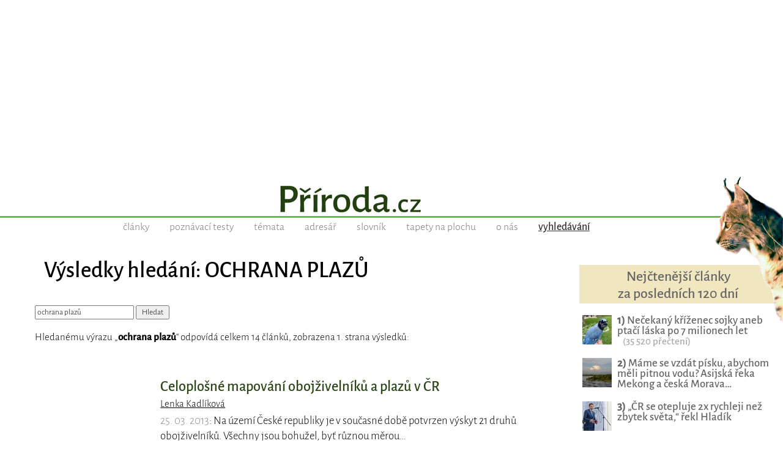

--- FILE ---
content_type: text/html; charset=UTF-8
request_url: https://www.priroda.cz/hledani.php?text=ochrana+plaz%C5%AF
body_size: 7444
content:
<!DOCTYPE HTML>
<html lang="cs">
<head>

<meta http-equiv="content-type" content="text/html; charset=UTF-8">
<title>Výsledky hledání slova ochrana plazů</title>
<meta name="copyright" content="PŘÍRODA.cz">
<meta name="author" content="PŘÍRODA.cz">
<meta name="description" content="PŘÍRODA.cz - magazín o přírodě, ekologii a životním prostředí">
<meta name="keywords" content="příroda, ekologie, cestování, globální problémy, zvířata, recyklace">
<meta name="robots" content="index,follow">
<meta name="revisit-after" content="1 days">
<meta name="publisher" content="priroda.cz">
<meta name="DC.Identifier" content="(SCHEME=ISSN) 1801-2787">
<meta name="content-language" content="cs">
<meta name="audience" content="all">
<!-- meta name="verify-v1" content="uVaQ/SNDA0fRAcoD68dfk9clWU7PGgNTW29Uu4Z0NQY=" / -->
<meta http-equiv="X-UA-Compatible" content="IE=edge">
                                    
<meta name="viewport" content="width=device-width,initial-scale=1">

<link rel="preconnect" href="https://d21-a.sdn.cz/">
<link rel="dns-prefetch" href="https://d21-a.sdn.cz/">
<link rel="preconnect" href="https://googleads.g.doubleclick.net/">
<link rel="preconnect" href="https://www.googletagmanager.com/">
<link rel="preconnect" href="https://pagead2.googlesyndication.com/">
<link rel="preconnect" href="https://www.googletagservices.com/">
<style>
body, html {/*height: 100%;*/
	/*width: 100%; */
	margin: 0px;
	padding: 0px;}

body {margin: 0px;
	padding: 0px;
	color: black;
	text-align:center; 
    min-width:300px;   
   font-size: 17px;line-height:140%;
   text-rendering: optimizeLegibility;}

#celeokno {
	width:100%;
    min-width:300px;
    max-width:1300px;
	padding:0 0 0 0; 
    min-height:1000px;
	height: auto;
	margin:0 auto 1em auto;
	position:relative;
    text-align:left;
	}

#celeokno .celeoknobox {padding:0 0 0 0; 
	margin:0;  	
	} 	

.bannervelkyhorni {    
    min-width:300px;
    max-width:1300px; 
    min-height:220px;
    width:100%; 
    padding:0 0 0 0; 
	margin:0 auto 0 auto; 
    height: auto;
	text-align:center;
    } 

.bannervelkyhornibox {text-align:center;
    margin:0 auto 0 auto;}
	
/*main {padding:0 2% 1em 2%}*/
		  
@media only screen and (max-width: 950px) {
    body {font-size: 16px;}
    .bloktextovy .reklama {display:none;}
	/*main {padding:0 5px 1em 5px}*/
	.bannervelkyhorni {display:none;}   
}

img {
	border: none;
}
</style>


<link rel="alternate" type="application/rss+xml" href="https://www.priroda.cz/rss.php" title="PŘÍRODA.cz - nejnovější články a aktuality - RSS kanál">

<link rel="icon" href="https://www.priroda.cz/favicon.ico" type="image/x-icon">
<link rel="shortcut icon" href="https://www.priroda.cz/favicon.ico" type="image/x-icon">

<meta property="fb:app_id" content="1524625134429735"> 

<meta name="application-name" content="PŘÍRODA.cz">
<meta name="msapplication-tooltip" content="magazín o přírodě, ekologii a životním prostředí">
<meta name="msapplication-starturl" content="https://www.priroda.cz">
<meta name="msapplication-task" content="name=Články o přírodě;action-uri=https://www.priroda.cz/clanky.php">
<meta name="msapplication-task" content="name=Přírodovědné testy;action-uri=https://www.priroda.cz/poznavacka.php">
<meta name="msapplication-task" content="name=Tapety na plochu;action-uri=https://www.priroda.cz/pozadi.php">

<meta name="theme-color" content="#487F31">

<base href="https://www.priroda.cz/">

<!-- <script  src="//ajax.googleapis.com/ajax/libs/jquery/1.12.4/jquery.min.js"></script> -->
<script src="/inc/jquery.min.js"></script>
<script>
if (typeof jQuery == 'undefined')
{
    document.write(unescape("%3Cscript src='/inc/jquery-1.12.4.min.js' type='text/javascript'%3E%3C/script%3E"));
}
</script>
<script defer src="/inc/javascript.js"></script>

<link rel="stylesheet" type="text/css" href="/inc/lightbox.css">      

<!-- Global site tag (gtag.js) - Google Analytics - GA4 -->
<script async src="https://www.googletagmanager.com/gtag/js?id=G-0W4GWVQ34M"></script>
<script>
  window.dataLayer = window.dataLayer || [];
  function gtag(){dataLayer.push(arguments);}
  gtag('js', new Date());

  gtag('config', 'G-0W4GWVQ34M');
</script>

<link rel="stylesheet" type="text/css" media="screen, print" href="https://www.priroda.cz/inc/styly-fonty.css">
<link rel="stylesheet" type="text/css" media="screen and (min-width: 951px)" href="https://www.priroda.cz/inc/styly.css?i=2026-15-01">
<link rel="stylesheet" type="text/css" media="screen and (max-width: 950px), print" href="https://www.priroda.cz/inc/styly_mobil.css?i=2026-15-01">

<script async src="https://pagead2.googlesyndication.com/pagead/js/adsbygoogle.js?client=ca-pub-6424002331455043"
     crossorigin="anonymous"></script>


<!-- Clarity tracking code for https://www.priroda.cz/ -->
<script>
    (function(c,l,a,r,i,t,y){
        c[a]=c[a]||function(){(c[a].q=c[a].q||[]).push(arguments)};
        t=l.createElement(r);t.async=1;t.src="https://www.clarity.ms/tag/"+i+"?ref=bwt";
        y=l.getElementsByTagName(r)[0];y.parentNode.insertBefore(t,y);
    })(window, document, "clarity", "script", "hocyrpgrnc");
</script>
</head>
<body class="fotkanapozadi">
    
<div id="leader1">

<div class="bannervelkyhorni 3"><div class="bannervelkyhornibox"><!-- Příroda - responzivní horní -->
<ins class="adsbygoogle"
style="display:block"
data-ad-client="ca-pub-6424002331455043"
data-ad-slot="2121325175"
data-ad-format="auto" 
data-full-width-responsive="true"></ins>
<script>
(adsbygoogle = window.adsbygoogle || []).push({});
</script></div></div>
</div>





<div id="celeokno" style="position: relative; height:auto; min-height: 0px; width:auto;">  
	<div id="malahlavicka" class="celeoknobox">
		<header>
		<div id="hlavicka">
			<div class="hlavickabox">
			<a href="https://www.priroda.cz/" title="zobrazit úvodní stránku serveru PŘÍRODA.cz">
			<h1><span>PŘÍRODA.cz</span></h1>			</a>
			<div class="hlavickaslogan"><span></span></div>
<nav class="hornimenu"><ul>
<li><a href="https://www.priroda.cz/clanky.php" class="nezvolene" title="publicistika, články, komentáře">články</a></li>
<li><a href="https://www.priroda.cz/poznavacka.php" class="nezvolene" title="poznávačky - přírodovědné poznávací testy">poznávací testy</a></li>
<li><a href="https://www.priroda.cz/tema.php" class="nezvolene" title="články podle témat">témata</a></li>
<li><a href="https://www.priroda.cz/adresar.php" class="nezvolene" title="adresář www stránek, lidí, organizací a firem, které za zabývají ekologií nebo přírodou">adresář</a></li>
<li><a href="https://www.priroda.cz/slovnik.php" class="nezvolene" title="slovník ekologických, přírodovědných a dalších odborných  pojmů">slovník</a></li>
<li><a href="https://www.priroda.cz/pozadi.php" class="nezvolene" title="tapety na plochu počítače">tapety na plochu</a></li>
<li><a href="https://www.priroda.cz/onas.php" class="nezvolene" title="podrobnější informace o serveru Příroda.cz">o nás</a></li>
<li><a href="https://www.priroda.cz/hledani.php" class="zvolene"><strong>vyhledávání</strong></a></li>
</ul></nav>
<!-- cu: 15.01.2026 00:22-->
		
		</div>
	</div>
</header>	
<div id="stred" data-sticky_parent><div class="stredbox"><div id="sloupec700"><div class="sloupec700box"><main>
<h1 class="nadpisstranky zvyraznenynadpis">Výsledky hledání: OCHRANA PLAZŮ</h1>

<form name="f1" action="/hledani.php" method="get">
<input type="text" name="text" value="ochrana plazů" class="inputpole" title="zde napište hledaný text">
<input type="submit" value=" Hledat " class="submit1">
</form>

<p>Hledanému výrazu „<b>ochrana plazů</b>“ odpovídá celkem 14 článků, zobrazena 1. strana výsledků:<p><br>


<div class="claneksouhrn">
<div class="clanekuvodtext">
<h3><a href="/clanek/celoplosne-mapovani-obojzivelniku-a-plazu-v-cr/">Celoplošné mapování obojživelníků a plazů v ČR </a></h3>
<small><span class="tucne"></span><a href="/autori.php?detail=1">Lenka Kadlíková</a></small>
<div class="clanekuvodstrucne"><span class="seda">25. 03. 2013</span>: Na území České republiky je v současné době potvrzen výskyt 21 druhů obojživelníků. Všechny jsou bohužel, byť různou měrou…</div></div>
<div class="claneksouhrnlinka"></div>
</div>




<div class="claneksouhrn">

<div class="clanekuvodfoto">
<div><a href="/clanek/opravdu-nam-eu-brzy-zakaze-chov-vetsiny-domacich-zvirat/"><img src="/nahledy/k/kre/krecikdzungarsky-wmc-foto-192x0.jpg"  alt="Opravdu nám EU brzy zakáže chov většiny domácích zvířat?: Mezi chovateli se šíří panika, že jim EU zakáže…" width="192" title="Opravdu nám EU brzy zakáže chov většiny domácích zvířat?"></a></div></div>
<div class="clanekuvodtext">
<h3><a href="/clanek/opravdu-nam-eu-brzy-zakaze-chov-vetsiny-domacich-zvirat/">Opravdu nám EU brzy zakáže chov většiny domácích zvířat?</a></h3><div class="temataslova"><small class="cerna">témata: <a href="tema.php?slovo=pozitivn%C3%AD+seznam">pozitivní seznam</a>, <a href="tema.php?slovo=cites">cites</a>, <a href="tema.php?slovo=ochrana+zv%C3%AD%C5%99at">ochrana zvířat</a>, <a href="tema.php?slovo=z%C3%A1kaz+chovu+dom%C3%A1c%C3%ADch+mazl%C3%AD%C4%8Dk%C5%AF">zákaz chovu domácích mazlíčků</a>, <a href="tema.php?slovo=Nadace+na+ochranu+zv%C3%AD%C5%99at">Nadace na ochranu zvířat</a>, <a href="tema.php?slovo=legislativa+EU">legislativa EU</a>, <a href="tema.php?slovo=negativn%C3%AD+seznam+zv%C3%AD%C5%99at">negativní seznam zvířat</a>, <a href="tema.php?slovo=ochr%C3%A1nci+zv%C3%AD%C5%99at">ochránci zvířat</a>, <a href="tema.php?slovo=aktivist%C3%A9">aktivisté</a></small></div>
<small><span class="tucne"></span><a href="/autori.php?detail=1">Lenka Kadlíková</a></small>
<div class="clanekuvodstrucne"><span class="seda">25. 10. 2023</span>: Mezi chovateli se šíří panika, že jim EU zakáže chovat jejich domácí mazlíčky. Pojďme se podívat, o co přesně jde a jaký…</div></div>
<div class="claneksouhrnlinka"></div>
</div>




<div class="claneksouhrn">

<div class="clanekuvodfoto">
<div><a href="/clanek/mangrovove-lesy-indonesie-ekologicke-skvosty-ktere-chrani-prirodu-i-lidi/"><img src="/nahledy/m/man/mangrovovy-les-indonesie-foto-192x0.jpg"  alt="Mangrovové lesy Indonésie: Ekologické skvosty, které chrání přírodu i lidi: Indonésie je známá svou dechberoucí přírodou,…" width="192" title="Mangrovové lesy Indonésie: Ekologické skvosty, které chrání přírodu i lidi"></a></div></div>
<div class="clanekuvodtext">
<h3><a href="/clanek/mangrovove-lesy-indonesie-ekologicke-skvosty-ktere-chrani-prirodu-i-lidi/">Mangrovové lesy Indonésie: Ekologické skvosty, které chrání přírodu i lidi</a></h3>
<small><span class="tucne"></span><a href="/autori.php?detail=522">REKLAMA</a></small>
<div class="clanekuvodstrucne"><span class="seda">21. 05. 2025</span>: Indonésie je známá svou dechberoucí přírodou, tropickými deštnými pralesy, korálovými útesy i bohatou biodiverzitou.…</div></div>
<div class="claneksouhrnlinka"></div>
</div>




<div class="claneksouhrn">

<div class="clanekuvodfoto">
<div><a href="/clanky.php?detail=433"><img src="/nahledy/j/jes/jesterka-foto-192x0.jpg"  alt="Ještěrka obecná - Lacerta agilis: Častý obyvatel teplých, sluncem ozářených,…" width="192" title="Ještěrka obecná - Lacerta agilis"></a></div></div>
<div class="clanekuvodtext">
<h3><a href="/clanky.php?detail=433">Ještěrka obecná - Lacerta agilis</a></h3>
<small><span class="tucne"></span><a href="/autori.php?detail=63">Dr. Mefistofeles</a></small>
<div class="clanekuvodstrucne"><span class="seda">23. 08. 2005</span>: Častý obyvatel teplých, sluncem ozářených, travnatých ploch.</div></div>
<div class="claneksouhrnlinka"></div>
</div>




<div class="claneksouhrn">

<div class="clanekuvodfoto">
<div><a href="/clanky.php?detail=1149"><img src="/nahledy/b/boh/bohdal-slepys3-foto-192x0.jpg"  alt="Slepýš křehký - Anguis fragilis: Tento druh ještěra, někdy mylně považován za hada,…" width="192" title="Slepýš křehký - Anguis fragilis"></a></div></div>
<div class="clanekuvodtext">
<h3><a href="/clanky.php?detail=1149">Slepýš křehký - Anguis fragilis</a></h3>
<small><span class="tucne"></span><a href="/autori.php?detail=65">Mgr. Jana Hájková</a></small>
<div class="clanekuvodstrucne"><span class="seda">22. 09. 2009</span>: Tento druh ještěra, někdy mylně považován za hada, je nezasvěcenými preventivně vybíjen, což je absolutně nesmyslný krok.…</div></div>
<div class="claneksouhrnlinka"></div>
</div>




<div class="claneksouhrn">

<div class="clanekuvodfoto">
<div><a href="/clanky.php?detail=309"><img src="/nahledy/m/med/medved-foto-192x0.jpg"  alt="ZOO Brno: ZOO Brno svým návštěvníkům nabízí procházku krásným…" width="192" title="ZOO Brno"></a></div></div>
<div class="clanekuvodtext">
<h3><a href="/clanky.php?detail=309">ZOO Brno</a></h3>
<small><span class="tucne"></span><a href="/autori.php?detail=1">Lenka Kadlíková</a></small>
<div class="clanekuvodstrucne"><span class="seda">14. 03. 2005</span>: ZOO Brno svým návštěvníkům nabízí procházku krásným přírodním parkem se spoustou expozic se vzácnými i méně vzácnými…</div></div>
<div class="claneksouhrnlinka"></div>
</div>




<div class="claneksouhrn">

<div class="clanekuvodfoto">
<div><a href="/clanek/omezme-internetovy-obchod-s-chranenymi-druhy/"><img src="/nahledy/l/l0g/logo-cites-foto-192x0.jpg"  alt="Omezme internetový obchod s chráněnými druhy: Minulý týden nám přišla z Ministerstva životního…" width="192" title="Omezme internetový obchod s chráněnými druhy"></a></div></div>
<div class="clanekuvodtext">
<h3><a href="/clanek/omezme-internetovy-obchod-s-chranenymi-druhy/">Omezme internetový obchod s chráněnými druhy</a></h3>
<small><span class="tucne"></span><a href="/autori.php?detail=1">Lenka Kadlíková</a></small>
<div class="clanekuvodstrucne"><span class="seda">19. 02. 2007</span>: Minulý týden nám přišla z Ministerstva životního prostředí výzva, aby se  Příroda.cz zapojila do vyhledávání a potlačování…</div></div>
<div class="claneksouhrnlinka"></div>
</div>




<div class="claneksouhrn">

<div class="clanekuvodfoto">
<div><a href="/clanky.php?detail=1158"><img src="/nahledy/m/mra/mraz-mlok-skvrnity-detail-foto-192x0.jpg"  alt="Mlok skvrnitý - Salamandra Salamandra: Nápadně žlutočerně zbarvený obojživelník ukrývající…" width="192" title="Mlok skvrnitý - Salamandra Salamandra"></a></div></div>
<div class="clanekuvodtext">
<h3><a href="/clanky.php?detail=1158">Mlok skvrnitý - Salamandra Salamandra</a></h3>
<small><span class="tucne"></span><a href="/autori.php?detail=65">Mgr. Jana Hájková</a></small>
<div class="clanekuvodstrucne"><span class="seda">18. 01. 2010</span>: Nápadně žlutočerně zbarvený obojživelník ukrývající se nejčastěji pod kameny, kůrou stromů nebo ve skalních štěrbinách a…</div></div>
<div class="claneksouhrnlinka"></div>
</div>




<div class="claneksouhrn">

<div class="clanekuvodfoto">
<div><a href="/clanky.php?detail=1275"><img src="/nahledy/m/mra/mraz-jesterka-zelena-08a948-foto-192x0.jpg"  alt="Ještěrka zelená - Lacerta viridis: Ještěrka zelená patří k drobným plazům, jejich…" width="192" title="Ještěrka zelená - Lacerta viridis"></a></div></div>
<div class="clanekuvodtext">
<h3><a href="/clanky.php?detail=1275">Ještěrka zelená - Lacerta viridis</a></h3>
<small><span class="tucne"></span><a href="/autori.php?detail=65">Mgr. Jana Hájková</a></small>
<div class="clanekuvodstrucne"><span class="seda">10. 01. 2011</span>: Ještěrka zelená patří k drobným plazům, jejich povrch těla pokrývají šupinky. Jak již sám název napovídá, patří do čeledi…</div></div>
<div class="claneksouhrnlinka"></div>
</div>




<div class="claneksouhrn">

<div class="clanekuvodfoto">
<div><a href="/clanky.php?detail=713"><img src="/nahledy/t/tyg/tygr-praha-foto-192x0.jpg"  alt="Zoo Praha: Čas výletů a dovolených je, alespoň pro většinu z…" width="192" title="Zoo Praha"></a></div></div>
<div class="clanekuvodtext">
<h3><a href="/clanky.php?detail=713">Zoo Praha</a></h3>
<small><span class="tucne"></span><a href="/autori.php?detail=1">Lenka Kadlíková</a></small>
<div class="clanekuvodstrucne"><span class="seda">31. 08. 2006</span>: Čas výletů a dovolených je, alespoň pro většinu z nás, u konce, ale proč neudělat dětem radost a nezajít s nimi třeba do…</div></div>
<div class="claneksouhrnlinka"></div>
</div>


<div class="listovani"><b>Články na PŘÍRODA.cz, obsahující slovo „<b>ochrana plazů</b>“ (celkem 14):</b><br>Listování:  <strong>[&nbsp;1&nbsp;]</strong>  <a href="hledani.php?text=ochrana+plaz%C5%AF&amp;stranka=2" title="strana 2">&nbsp;2 </a> |&nbsp; <a href="hledani.php?text=ochrana+plaz%C5%AF&amp;stranka=2">další</a><br>Celkem 2 stránky, zobrazit <a href="hledani.php?text=ochrana+plaz%C5%AF&amp;stranka=2">poslední</a> stránku.
</div>
<p><br><p>&nbsp;<p>Historie hledání:<small> <a href="hledani.php?text=kuny">kuny</a>, <a href="hledani.php?text=celosv%C4%9Btov%C3%A9">celosvětové</a>, <a href="hledani.php?text=%C5%BEito">žito</a>, <a href="hledani.php?text=zato">zato</a>, <a href="hledani.php?text=zod">zod</a>, <a href="hledani.php?text=volby">volby</a>, <a href="hledani.php?text=%C4%8D%C3%A1p">čáp</a>, <a href="hledani.php?text=slep%C3%BD%C5%A1">slepýš</a>, <a href="hledani.php?text=St%C3%A1ty">Státy</a>, <a href="hledani.php?text=poklad">poklad</a>, <a href="hledani.php?text=viasat">viasat</a>, <a href="hledani.php?text=javor">javor</a>, <a href="hledani.php?text=je%C5%BE">jež</a>, <a href="hledani.php?text=%C4%8Dert">čert</a>, <a href="hledani.php?text=veverky">veverky</a>, <a href="hledani.php?text=pavouk">pavouk</a>, <a href="hledani.php?text=stanovi%C5%A1t%C4%9B">stanoviště</a>, <a href="hledani.php?text=obrovsk">obrovsk</a>, <a href="hledani.php?text=cesta">cesta</a>, <a href="hledani.php?text=levandul">levandul</a>, <a href="hledani.php?text=CONF">CONF</a>, <a href="hledani.php?text=plech">plech</a>, <a href="hledani.php?text=time">time</a>, <a href="hledani.php?text=l%C3%BDko">lýko</a>, <a href="hledani.php?text=rosni%C4%8Dka">rosnička</a>, <a href="hledani.php?text=lesn%C3%AD">lesní</a>, <a href="hledani.php?text=velikost">velikost</a>, <a href="hledani.php?text=radikal">radikal</a>, <a href="hledani.php?text=zimn">zimn</a>, <a href="hledani.php?text=lesy">lesy</a>, <a href="hledani.php?text=etre">etre</a>, <a href="hledani.php?text=seria">seria</a>, <a href="hledani.php?text=d%C3%A1rek">dárek</a>, <a href="hledani.php?text=zale">zale</a>, <a href="hledani.php?text=ekologick%C3%BD">ekologický</a>, <a href="hledani.php?text=pozn%C3%A1v%C3%A1n%C3%AD">poznávání</a>, <a href="hledani.php?text=vy%C5%A1et%C5%99ov%C3%A1n%C3%AD">vyšetřování</a>, <a href="hledani.php?text=uzen%C3%AD">uzení</a>, <a href="hledani.php?text=stravov%C3%A1n%C3%AD">stravování</a>, <a href="hledani.php?text=how">how</a>, <a href="hledani.php?text=tich">tich</a>, <a href="hledani.php?text=luk">luk</a>, <a href="hledani.php?text=hon">hon</a>, <a href="hledani.php?text=Pr%C3%ADroda">Príroda</a>, <a href="hledani.php?text=exo">exo</a>, <a href="hledani.php?text=ryzec">ryzec</a>, <a href="hledani.php?text=zel%C3%AD">zelí</a>, <a href="hledani.php?text=RUC">RUC</a>, <a href="hledani.php?text=spole%C4%8Denstvo">společenstvo</a>, <a href="hledani.php?text=ror%C3%BDs">rorýs</a></small>

</main></div>
</div>
<div id="sloupec300">
<div class="sloupec300box"><div class="bloktextovy fotoarchiv">
<div class="bloktextovyhlavicka">
<h4 class="bloknadpis">Nejčtenější články<br>za posledních 120 dní</h4>
</div>
<div class="blokobsah">
<div class="blokprvek doprostred">
<div class="bloknejclanek"><p>
<a href="/clanek/necekany-krizenec-sojky-aneb-ptaci-laska-po-7-milionech-let/" class="bloknejtitulek"><img src="/nahledy/s/soj/sojka-krizeni-detail-foto-48x48.jpg" loading="lazy" alt="Nečekaný kříženec sojky aneb ptačí láska po 7 milionech let" width="48" height="48" class="bloknejobrazek"><b>1)</b> Nečekaný kříženec sojky aneb ptačí láska po 7 milionech let</a> &nbsp;&nbsp;&nbsp;<span class="bloknejprecteni">(35&nbsp;520&nbsp;přečtení)</span></div><div class="bloknejclanek"><p>
<a href="/clanek/mame-se-vzdat-pisku-abychom-meli-pitnou-vodu-asijska-reka-mekong-a-ceska-morava-ukazuje-ze-volba-je-bliz-nez-si-myslime/" class="bloknejtitulek"><img src="/nahledy/j/jad/jadamta-tonle_sap-foto-48x48.jpg" loading="lazy" alt="Máme se vzdát písku, abychom měli pitnou vodu? Asijská řeka Mekong a česká Morava ukazuje, že volba je blíž, než si myslíme " width="48" height="48" class="bloknejobrazek"><b>2)</b> Máme se vzdát písku, abychom měli pitnou vodu? Asijská řeka Mekong a česká Morava…</a></div><div class="bloknejclanek"><p>
<a href="/clanek/hladik-to-rekl-spravne-cr-se-otepluje-2x-rychleji-nez-zbytek-sveta/" class="bloknejtitulek"><img src="/nahledy/i/i0g/img_20231018_150926-foto-48x48.jpg" loading="lazy" alt="„ČR se otepluje 2x rychleji než zbytek světa,“ řekl Hladík" width="48" height="48" class="bloknejobrazek"><b>3)</b> „ČR se otepluje 2x rychleji než zbytek světa,“ řekl Hladík</a></div><div class="bloknejclanek"><p>
<a href="/clanek/evropa-vyvazi-zakazany-toxicky-koktejl-ten-se-nam-pak-vraci-na-taliri/" class="bloknejtitulek"><img src="/nahledy/t/tra/traktor-s-chemii-foto-48x48.jpg" loading="lazy" alt="Evropa vyváží zakázaný toxický koktejl, ten se nám pak vrací na talíři!" width="48" height="48" class="bloknejobrazek"><b>4)</b> Evropa vyváží zakázaný toxický koktejl, ten se nám pak vrací na talíři!</a></div><div class="bloknejclanek"><p>
<a href="/clanek/lecba-bolesti-nsaid-vyzkum/" class="bloknejtitulek"><img src="/nahledy/b/bol/bolest-ruky-foto-48x48.jpg" loading="lazy" alt="Nová naděje pro tišení bolesti: Vědci objevili „vypínač“, který nebrzdí léčení " width="48" height="48" class="bloknejobrazek"><b>5)</b> Nová naděje pro tišení bolesti: Vědci objevili „vypínač“, který nebrzdí léčení </a></div>
<!-- cu: 15.01.2026 14:28-->
</div></div><div class="blokkonec"></div></div><br><div class="plovoucibocni"><div class="bloktextovy reklama">
	
	<div class="blokkonec"></div>	<div class="blokobsah">
	<div class="blokprvek doprostred">
<div class="bannervycentrovat 10">
<!-- Příroda - boční 300x600 -->
<ins class="adsbygoogle"
     style="display:inline-block;width:300px;height:600px"
     data-ad-client="ca-pub-6424002331455043"
     data-ad-slot="4754456287"></ins>
<script>
     (adsbygoogle = window.adsbygoogle || []).push({});
</script></div>
</div></div><div class="blokkonec"></div></div></div></div></div><br class="konecobtekani"></div></div>
<div id="konec">
<div class="konecbox">



<br><footer><div class="copy">

  
Další publikování a šíření obsahu serveru Příroda.cz je bez souhlasu <a href="onas.php">provozovatele</a> zakázáno.<br>Pokud chcete nějaký obsah převzít tak nás prosím <a href="onas.php">kontaktujte</a>.
<p>
<span class="tucne velke">&copy; 2004 - 2026 <a href="/onas.php">PŘÍRODA.cz</a></span><br>
ISSN 1801-2787<p>

<small>Magazín PŘÍRODA.cz je již od počátků svého fungování v roce 2004 provozován<br>na originálním redakčním systému z dílny <a href="https://www.perpetum.cz"><b>Perpetum</b> web design</a>.</small>





<!-- div class="fb-like" data-href="https://www.facebook.com/priroda.cz/" data-layout="button_count" data-action="like" data-size="large" data-show-faces="false" data-share="true"></div -->
  
</div>

<div class="spodnilista">Doporučujeme i naše další projekty: &nbsp; 
<a href="https://www.hapik.cz/?utm_source=www.priroda.cz&utm_medium=lista2" title="Dřevěné doplňky Hapík.cz"><span>dekorace </span><strong>Hapík.cz</strong></a>
&nbsp;&mdash;&nbsp; 

<a href="https://www.pieris.cz/?utm_source=www.priroda.cz&utm_medium=lista2" title="Originální české samolepky na stěnu Pieris.cz"><span>originální samolepky </span><strong>Pieris.cz</strong></a>
&nbsp;&mdash;&nbsp;  

<a href="https://www.bejvavalo.cz/?utm_source=www.priroda.cz&utm_medium=lista2" title="Magazín o historii Bejvávalo.cz"><span>magazín </span><strong>Bejvávalo.cz</strong></a>
&nbsp;&mdash;&nbsp; 
 
<a href="https://dragif.cz/?utm_source=www.priroda.cz&utm_medium=lista2" title="Snadné sdílení PDF na Facebooku, převod PDF na GIF - Dragif.cz"><span>sdílení PDF souborů </span><strong>DraGIF.cz</strong></a>

       
</div>        
</footer></div></div></div></div><script>
<!--
document.write ('<img src="https://toplist.cz/dot.asp?id=70690&amp;http='+escape(document.referrer)+'&amp;wi='+escape(window.screen.width)+'&he='+escape(window.screen.height)+'&amp;cd='+escape(window.screen.colorDepth)+'&amp;t='+escape(document.title)+'" width=1 height=1 border=0 alt="TOPlist">');
//--></script>
<noscript><div><img SRC="https://toplist.cz/dot.asp?id=70690" alt="TOPlist" WIDTH="1" HEIGHT="1"></div></noscript>
</div></div>
</body>
</html>

--- FILE ---
content_type: text/html; charset=utf-8
request_url: https://www.google.com/recaptcha/api2/aframe
body_size: 265
content:
<!DOCTYPE HTML><html><head><meta http-equiv="content-type" content="text/html; charset=UTF-8"></head><body><script nonce="T11i1JNsUCb7Ujai64Ch3g">/** Anti-fraud and anti-abuse applications only. See google.com/recaptcha */ try{var clients={'sodar':'https://pagead2.googlesyndication.com/pagead/sodar?'};window.addEventListener("message",function(a){try{if(a.source===window.parent){var b=JSON.parse(a.data);var c=clients[b['id']];if(c){var d=document.createElement('img');d.src=c+b['params']+'&rc='+(localStorage.getItem("rc::a")?sessionStorage.getItem("rc::b"):"");window.document.body.appendChild(d);sessionStorage.setItem("rc::e",parseInt(sessionStorage.getItem("rc::e")||0)+1);localStorage.setItem("rc::h",'1768490700047');}}}catch(b){}});window.parent.postMessage("_grecaptcha_ready", "*");}catch(b){}</script></body></html>

--- FILE ---
content_type: text/css
request_url: https://www.priroda.cz/inc/styly.css?i=2026-15-01
body_size: 7882
content:
/* Priroda.cz */

body, table, tr, td, form, input, select, textarea 
	  {font-family: "Albert Sans","Alegreya Sans", sans-serif;
	  font-weight:300; 
	  } 
                 
h1, h2, h3, h4, h5 {font-family: "Albert Sans","Alegreya Sans", sans-serif;}
   
form {margin: 0px;
	display: inline; }

main {padding:0 2% 1em 2%}

img {
	border: none;
}

a {text-decoration: underline;
	color: black;}

a:active {text-decoration: underline;
	color: black;}

a:hover {text-decoration: underline;
	color: red;}

small {font-size:0.95em;}
                                      
strong, b {/* font-family: "Andada Pro", "Varela Round"; font-weight: 300;*/ }
 
fieldset {
    border: 1px dotted #2A4717;  
                 
   -webkit-border-radius: 16px;
   -moz-border-radius: 16px;
   border-radius: 16px;}
legend {padding:0 10px 0 8px;margin-left:1em;}       
 
#celeokno #velkahlavicka {background-image: url('../pic/hlavicka-pozadi-seda.gif');
	background-position: 0px -10px;
	background-repeat: no-repeat;}
    
#velkahlavicka #hlavicka {/*width:1100px;*/
    min-width:900px;
    max-width:1300px;
	height:290px;
}

#malahlavicka #hlavicka {/*width:1100px;*/
    min-width:900px;
    max-width:1300px;
	height:95px;
    margin:0;

    /* border-bottom:1px solid rgb(128,128,128);  */
}
     
#hlavicka {
  /*
  position: -webkit-sticky;
  position: sticky;
  */
  top: 0px;
  z-index:20;
}    

#hlavicka 	{background: url('../pic/pozadi-linka.gif'),white;
background-repeat: repeat-x;}
	
.plovoucibocni {
  position: -webkit-sticky;
  position: sticky;
  z-index:10;
  top:20px;  
  /*margin-bottom:770px;*/
}

#hlavicka .hlavickabox {padding:0;
	margin:0;
	height:100%;
	width:100%;
	position: relative;
	}

#hlavicka .hlavickabox::before {
   content: " ";
   position: absolute;
   width: 113px;
   height: 243px;
   background-image: url('../pic/hlavicka-rys.png');
   right:0;
   top:-5px;
   /*z-index: -1;*/

}
	
#hlavicka .hlavickaslogan {display:none;}
	
#velkahlavicka #hlavicka h1, #velkahlavicka #hlavicka h2 {display:block;  
	padding:0;
	margin:0; 
	width:300px;
	height:70px;
	position:absolute;
	top:93px;
	left:104px;
	background-image: url('../pic/hlavicka-logo-priroda-2022.gif');
	background-position: top right;
	background-repeat: no-repeat;}

#malahlavicka #hlavicka h1, #malahlavicka #hlavicka h2 {
display: block;
	padding:0;
	margin:1% 2% 0 2%; 
	width:85%;
	height:70px; 
	text-align:center;
	background-image: url('../pic/hlavicka-logo-priroda-2022.gif');
	background-position: 50% 50%;
	background-size: contain;
	background-repeat: no-repeat;
	z-index:10;
    }
     
#hlavicka h1, #hlavicka h2 {
    -webkit-transition: all 0.3s; 
    transition: all 0.3s;}

#hlavicka h1:hover, #hlavicka h2:hover   {
 transform: scale(1.01);  
  /* opacity: 0.5; */
  filter: alpha(opacity=70); 
   -webkit-transition: all 0.3s; /* Safari 3.1 to 6.0 */
    transition: all 0.3s;}
		
#hlavicka h1 span, #hlavicka h2 span {display:none }

#hlavicka .slogan1 {position:absolute;
	left: 73px;
	top: 36px;
	color:#888;
	font-weight:normal;}	

#hlavicka .hlavickaobrazek {position:absolute;
	top:46px;
	left:907px;
		width:139px;
	height:190px;
}

#hlavicka .hornimenu {

	z-index:0;  
	/* 
	margin:-3px 10vw 0em 0em; 
	text-align:center;
	*/
	margin:-3px 10vw 0em 1%; 
	text-align:center;
	
    padding-bottom:5px;

	color:#666;
   font-size:1.05em;
   /* border-bottom:1px dotted rgb(164,0,0);*/}

	
#hlavicka .hornimenu ul {display:inline;
	margin:0;
	padding:0;}	

#hlavicka .hornimenu li {display:inline;margin:0 15px 0 15px;}

#hlavicka .hornimenu li a.nezvolene{color:rgb(120,120,120);
	text-decoration:none;}  

#hlavicka .hornimenu li a:hover {color: rgb(20,82,20); /* rgb(164,0,0);*/;
	text-decoration: underline;}
	
#hlavicka .hornimenu li a.zvolene {
/*
    -webkit-background-clip: text;
    -webkit-text-fill-color: transparent;
    background-image: -webkit-linear-gradient(#D6AC00, #A06C00);
    */
    color:#333;
 /*text-transform: uppercase;*/
    font-weight:bold;
	text-decoration:underline;}
#hlavicka .hornimenu li a.zvolene strong {font-weight:normal;}	
   	
#stred {padding:0;
	margin:0;
		height: auto;}
	
#stred .stredbox {padding:0;
	margin:0;
	display:flex;
		height: auto;}
	
#sloupec700 {
    margin:0 0 0 0;
	padding:0 0 0 0; 
    min-height:600px;
	flex:1    
	}	

#sloupec700 .sloupec700box{padding:25px 40px 0 40px;
}
	
#sloupec500 {width:482px;
	padding:0;
	margin:0;
	float:left;}	

#sloupec500 .sloupec500box{padding:20px 10px 0 10px;
	text-align:left;}
	
#sloupec300 {width:338px;
	flex: none;
	padding: 45px 0 0 0;
	margin:0;
}	

#sloupec300 .sloupec300box{padding:0 10px 0 5px;
	text-align:left;
	height:99%;}	
	
#sloupec200 {width:189px;
	padding:0;
	margin:0;
	float:left;}	

#sloupec200 .sloupec200box{padding:30px 5px 0 0px;
	text-align:left;}	

.claneksouhrn {
	padding:0 0 5px 0;
	margin:10px 0 10px 0;
	clear:left;}

.claneksouhrn .claneksouhrnlinka {
	clear:left;
	padding-top:10px;
	display:block;
  height:20px;
	border-bottom:1px solid rgb(255,255,255);
	}

.claneksouhrn .clanekuvodtext {margin:10px 15px 10px 205px;
	padding:0; font-size:1.1em;}		
		
.claneksouhrn .clanekuvodtext h3 {padding:0 0 2px 0;
    font-family: "Albert Sans","Alegreya Sans";
	margin:0;
	font-size:1.3em;
	font-weight:normal;
   line-height:1.15em;
   color:#2A4717;
   font-weight:normal;   
 text-transform: none; 


   }	
   
.claneksouhrn .clanekuvodtext h3 a {text-decoration:none; border:none; color:#2A4717; 

}

.claneksouhrn .clanekuvodfoto img {
   /*border:1px solid rgb(42,71,23);;*/
    /*
   -webkit-border-radius: 2px;
   -moz-border-radius: 2px;
   border-radius: 2px;      
   */
	float:left;
    background:white;}
.claneksouhrn .clanekuvodtext small {font-size:0.9em;
	color:rgb(72,72,72);}			
.claneksouhrn .clanekuvodstrucne {margin:3px 0 2px 0;
   line-height:1.35em;
	/*text-align:justify;*/}

.claneksouhrnhlavni {
/*
   border:1px solid rgb(180,180,180);; 
   -webkit-border-radius: 1px;
   -moz-border-radius: 1px;
   border-radius: 1px;  
  */
  border: none;
  border-top:1px dotted rgb(136,195,121); /*rgb(164,0,0);*/; 
  border-right:1px dotted rgb(136,195,121); /*rgb(164,0,0);*/; 
     -webkit-border-radius: 0 5px 0 0;
   -moz-border-radius:  0 5px 0 0;
   border-radius:  0 5px 0 0; 
   
   float:left;
	padding:0 0 10px 0;
	margin:10px 0 30px 0px;
	color:black;
}	
            
  
.claneksouhrnhlavni legend {padding:0 10px;
	margin:0 50px;
	color:rgb(200,224,193);      
	font-size:1em;
	font-weight:normal;
  }
 

 .claneksouhrnhlavni .homepagehlavni {padding-right:10px;margin-top:5px;margin-bottom:10px;
 	padding-bottom:4px;}
.claneksouhrnhlavni .homepagehlavnifoto {float:left; width:500px;height: auto;} 
 
.claneksouhrnhlavni .homepagehlavnifoto img {height: auto;-webkit-transition: all 0.2s; 
    transition: all 0.4s;background:white;}
    
.claneksouhrnhlavni .homepagehlavnifoto img:hover { /*transform: scale(1.015);*/
   -webkit-transition: all 0.4s; 
    transition: all 0.4s;}

.claneksouhrnhlavni .homepagehlavni small i {display:block;padding-top:8px;padding-left:50px;line-height:0.8em;font-size:1.4em;}

.claneksouhrnhlavni .homepagedalsi {margin:0px;padding:0;float:left; width:33%; height:240px; overflow:hidden;}
.claneksouhrnhlavni .homepagedalsi img {width:98%;height:auto}

@media only screen and (max-width: 1200px) {
    .claneksouhrnhlavni .homepagedalsi {width:50%;}
}


.claneksouhrnhlavni .homepagehlavni .clanekuvodfoto img, .claneksouhrnhlavni .homepagedalsi .clanekuvodfoto img, .homepagekategorie .jednakategorie .clanekuvodfoto img {border-color:#999; } 
  
.claneksouhrnhlavni .homepagehlavni .clanekuvodtext {padding-top:0; margin-top:0;}

.claneksouhrnhlavni .homepagehlavni .clanekuvodtext h3, .claneksouhrnhlavni .homepagehlavni .clanekuvodtext h2 {font-size:2.0em;
font-family: "Albert Sans","Alegreya Sans";
   font-weight:400;
   /*text-transform: uppercase;*/ 
    
}

.claneksouhrnhlavni .homepagehlavni .clanekuvodtext h3 a, .claneksouhrnhlavni .homepagehlavni .clanekuvodtext h2 a { /*color:#2A4717;*/
      
   text-decoration:none; 
   border:none;}
/*
.claneksouhrnhlavni .homepagehlavni .clanekuvodtext a {color:#c00;
}
	
.claneksouhrnhlavni .homepagehlavni .clanekuvodtext a:hover {border-bottom: 1px dotted #2A4717; }
*/
.claneksouhrnhlavni .homepagedalsi .clanekuvodtext h3, .claneksouhrnhlavni .homepagedalsi .clanekuvodtext h2 {padding-top:0; margin-top:0;font-size:1.15em;
	 line-height:1.15em;
	clear:both;
 }

.claneksouhrnhlavni .homepagedalsi .clanekuvodtext h3 a, .claneksouhrnhlavni .homepagedalsi .clanekuvodtext h2 a { color:#2A4717;
   font-family: "Albert Sans","Alegreya Sans";
   font-weight:400;   
   text-transform: none;
   text-decoration:none;
   border:none;}
  /* 
.claneksouhrnhlavni .homepagedalsi .clanekuvodtext h3 a:hover {color:#c00;
	border-bottom:1px dashed #c00;}     */

.claneksouhrnhlavni .homepagedalsi .clanekuvodtext small i {display:block;line-height:0.7em;font-size:1.3em;color:#666;}

.claneksouhrnhlavni .clanekuvodfoto {margin-right:15px;}
.claneksouhrnhlavni .clanekuvodfoto img {-webkit-transition: all 0.4s; 
    transition: all 0.4s;
    background:white;
    width:100%;
    height: auto;
    filter: drop-shadow(0px 0px 3px #eee);
    }
.claneksouhrnhlavni .clanekuvodfoto img:hover { /*transform: scale(1.02);*/
   -webkit-transition: all 0.4s; 
    transition: all 0.4s;
	filter: drop-shadow(2px 2px 3px #bbb);}


.claneksouhrn .clanekuvodfoto img {-webkit-transition: all 0.2s; 
    transition: all 0.2s;
    background:white;}
.claneksouhrn .clanekuvodfoto img:hover { transform: scale(1.04);
   -webkit-transition: all 0.4s; 
    transition: all 0.4s;}
		    
.homepagekategorie {width:100%;}
.homepagekategorie .clanekuvodfoto {float:left; width:220px;margin-top:0px; }
 
 
    
.homepagekategorie .nazevkategorie {text-align:left; font-weight:normal; padding:3px 20px 0px 230px; font-size:1.1em;line-height:1.0em;}
.homepagekategorie .nazevkategorie i {font-style:normal;}
.homepagekategorie .nazevkategorie a {color:#2A4717;}


.homepagekategorie .blokodkazu {padding:0; margin:0;}

.homepagekategorie .jednakategorie {margin-top:10px;height:135px; overflow:hidden;} 

.homepagekategorie h4 {padding:7px 3px 5px 230px; margin:0 8px;font-size:1.05em;
	color:black;
   line-height:1.15em;
	font-weight:normal;}	
.homepagekategorie h4::before {
    content: "»";
    padding-right: 3px;
}
.homepagekategorie h4 a {text-decoration:none;
	color:black;}
.homepagekategorie h4 a:hover {text-decoration:underline;
	color:#2A4717;}

		
.claneksouhrnhlavni .clanekuvodtext {margin:10px 20px 10px 20px;
	padding:0;}		  	
  

    
.claneksouhrnhlavni .clanekuvodtext h3, .claneksouhrnhlavni .clanekuvodtext h2 {padding:10px 0 8px 0;
	margin:0;
	font-size:1.8em;
   line-height:1.2em;
	font-weight:normal;
   color:#2A4717;
   font-family: "Albert Sans","Alegreya Sans";
   font-weight:400;   
 border:none;
	}	
	
.claneksouhrnhlavni .clanekuvodtext h3 a, .claneksouhrnhlavni .clanekuvodtext h2 a {text-decoration:none;   color:#2A4717;
}
	
.claneksouhrnhlavni .clanekuvodfoto img { float:left;
  border:none;
  /*
   -webkit-border-radius: 8px;
   -moz-border-radius: 8px;   
   border-radius: 8px;   
   */
	margin:0;;
	padding:0;
}
.claneksouhrnhlavni .clanekuvodfoto div {float:left;
   padding-left:17px;
   padding-bottom:6px;
	border:none;  
}
.claneksouhrnhlavni .clanekuvodtext small {font-size:0.8em;
	color: black;}			
.claneksouhrnhlavni .clanekuvodtext a {color: black;}
.claneksouhrnhlavni .clanekuvodstrucne {margin:3px 0 10px 0;
	padding-left:50px; 
   line-height:1.3em;
   font-size:1.18em;
   }
	

.listovani {clear:both;
	text-align:center;
	font-size:1.1em;
	padding:20px 0 5px 0;}	


	
.listovani strong  {font-size:140%;}
	
.listovani small  {font-size:95%;}

.doprostred {clear:both;text-align:center;margin: 0 auto;}


.bloktextovy {/*border:1px dotted rgb(255,255,255);
	 background:white;*/
	 color:#666;
	margin:0px 0 15px 0;
	padding-bottom: 5px;
	line-height: 1.05em;
  }
   
.novinkypodclanek .bloktextovy {margin-top:1em;	 line-height: 1.2em;}

.bloktextovy .bloknadpis {padding:5px 3px 2px 3px;margin:0;
	font-weight:normal;
  line-height:1.2em;
	font-size:1.4em;
	text-align:center;
	color:#666;
	
}
.bloktextovy h4.bloknadpis {font-family: "Albert Sans","Alegreya Sans"; /*font-family: "Varela Round";*/}

.bloktextovy .blokobsah .blokprvek  {padding:2px 10px 6px 5px;
	margin:0;
	font-weight:normal;
}
.novinkypodclanek .blokobsah {font-size:0.95em; margin:0 10px;}

.bloktextovy .blokobsah .blokprvek a {color:#666;}

.bloktextovy .blokobsah .kurziva {line-height:0.9em;font-size:1.7em; color:#333;text-align:center;}

.bloktextovy .blokobsah .blokprvek ul {padding:5px 6px;margin:0;}	
.bloktextovy .blokobsah .blokprvek li {display:block;}

.bloktextovy .blokobsah .blokprvek strong {font-size:0.95em;}
.novinkypodclanek .bloktextovy .blokobsah .blokprvek strong {font-weight:bold;}
	
.bloktextovy .blokobsah .blokprvek .malafotka {float:right;clear:both;margin:0px 0px 7px 5px;}
.novinkypodclanek .bloktextovy .blokobsah .blokprvek .malafotka {float:left;clear:both;margin:0px 10px 7px 0px;}
.novinkypodclanek .bloktextovy .blokobsah .blokprvek .malafotkaneni {width:56px;height:72px;float:left;clear:both;margin:0px 10px 7px 0px;}	

.bloktextovy .blokkonec {padding:1px 5px;margin:0;
	color:black;
	font-weight:normal;
	text-align:right;
}

.bloktextovy .blokkonec a {color:black;}

 /*
 {border:1px solid #999;
  background:#666660;
   -webkit-border-radius: 6px;
   -moz-border-radius: 6px;
  border-radius: 6px;
	color: #eee;
	margin:0px 0 10px 0;
	padding-bottom: 5px;
	line-height: 1.05em;
  box-shadow: 2px 2px rgb(200,200,200);
  }
 */
.blokmenu {/*border:1px dotted rgb(255,255,255);*/
	color: #888;
	margin:0px 0 15px 0;
	padding-bottom: 5px;
	line-height: 1.05em;}

.blokmenu .blokmenunadpis {
   padding:5px 3px 2px 3px;margin:0;
	font-weight:normal;
  line-height:1.2em;
	font-size:1.6em;
    
	text-align:center;
}

.blokmenu h4.blokmenunadpis, .bloktextovy h4.bloknadpis {
background: #F0E6C0;
/*font-family: "Varela Round";*/}

.blokmenu .blokmenuobsah {

	text-align:left;}
 
.blokmenu .blokmenuobsah .blokmenuprvek  {padding:5px 7px 4px 7px;
	margin:0;
	color:rgb(32,32,32);
	font-weight:normal;}

.bloktextovy .blokkategorie {padding:0.3em 1em;text-align:center; font-size:1.2em;line-height:1.1em;}
.bloktextovy .blokkategorie a {text-decoration:none;}
.bloktextovy .blokkategorie a:hover {text-decoration:none;
	color:#2A4717;
	border-bottom:1px dashed #2A4717;}
.bloktextovy .blokkategorie a:visited {color:#666;}
.bloktextovy .blokkategorie a:link {color:#666;}
.bloktextovy .blokkategorie a.tucne {color:#333;text-transform: uppercase; }

.bloktextovy .bloknahledy {margin-left:6px;} 
.bloktextovy .bloknahledy .bloknahledyobrazek {float:left;width:99px; height:99px;}
.bloktextovy .bloknahledy .bloknahledyobrazek img {margin-left: 3px;margin-top: 2px;}
.bloktextovy .bloknahledy .bloknahledyobrazek a img {border:1px solid white;width:95px; height:95px;position:relative;z-index:0;
-webkit-border-radius: 5px;
  -moz-border-radius: 5px;
  border-radius: 5px;
  left:0; top:0;
    -webkit-transition: all 0.2s; 
    transition: all 0.2s;}
.bloktextovy .bloknahledy .bloknahledyobrazek a:hover img {border:1px solid white;left:-33px; top:-33px; 
  width:160px; height:160px;z-index:20;
  -webkit-border-radius: 10px;
  -moz-border-radius: 10px;
  border-radius: 10px;

   -webkit-transition: all 0.4s; /* Safari 3.1 to 6.0 */
    transition: all 0.4s;}
  
.blokmenu .blokmenuobsah .blokmenuprvek .blokmenuhledani {text-align:center;}
.blokmenu .blokmenuobsah .blokmenuprvek .blokmenuhledani .inputpole {text-align:center;width:180px;padding:2px;margin:1px;}
.blokmenu .blokmenuobsah .blokmenuprvek .blokmenuhledani .inputpoleuzke {text-align:center;width:130px;padding:2px;margin:1px;}

.bloktextovy .blokobsah .blokprvek .blokhledani {text-align:center;}
.bloktextovy .blokobsah .blokprvek .blokhledani .inputpole {text-align:center;width:180px;padding:2px;margin:1px;}
.bloktextovy .blokobsah .blokprvek .blokhledani .inputpoleuzke {text-align:center;width:130px;padding:2px;margin:1px;}


.blokmenu .blokmenuobsah .blokmenuprvek a {color:#666; text-decoration:none;}
.blokmenu .blokmenuobsah .blokmenuprvek a:hover {text-decoration:none;color:#2A4717;
	border-bottom: 1px dotted #2A4717; }
.blokmenu .blokmenuobsah .blokmenuprvek ol {	list-style-type: none;
	margin:0;
	padding:0 13px; } 
.blokmenu .blokmenuobsah .blokmenuprvek li {display:block;
	text-align:left;
	padding:6px 0;
	margin:0;} 
.blokmenu .blokmenuobsah .blokmenuprvek li .tucne {display:block;
	color:#900;
   text-decoration:none;
   border:none;   
	font-size:1em;} 
.blokmenu .blokmenuobsah .blokmenuprvek li a strong {

   text-decoration:none;
   border:none;
	font-size:1em;
	    -webkit-background-clip: text;
    -webkit-text-fill-color: transparent;
        -webkit-background-clip: text;
    -webkit-text-fill-color: transparent;
    background-image: -webkit-linear-gradient(#5BA141, #2A4717);
    text-transform: uppercase;
	} 
			
.blokmenu .blokkonec {padding:1px 5px;margin:0;
	color:white;
	font-weight:normal;
	background:rgb(72,72,72);
	text-align:right;
	}

.blokmenu .blokmenukonec a {color:white;}

#konec {clear:both;  
	/*width:1100px;*/
    min-width:900px;
    max-width:1300px;
	text-align:center;
	padding-top:10px;
	padding-bottom:15px;
    background:white /*rgba(255,255,255,1)*/;
          border-top: none;
   border-left: none;
   border-right: none;
    border-bottom:  1px solid rgb(136,195,121);;   
	/* 
   -webkit-border-radius: 0 0 10px 10px;
   -moz-border-radius: 0 0 10px 10px;
   border-radius: 0 0 10px 10px;    
    */
    }

#konec .konecbox {padding:0;
	margin:0;
	height:100%;
	width:100%;
}
	
#konec .copy { 

/*
   border-left: 2px dotted #2A4717; 
   border-right: 2px dotted #2A4717;
   */
   border:none;
    border-top:  1px solid rgb(136,195,121);; 
	/*   
   -webkit-border-radius: 17px;
   -moz-border-radius: 17px;
   border-radius: 17px; 
    */
   padding-top:20px; 
   padding-bottom:9px;
	margin:5px 10px;
	clear:both;	
	font-size:1.15em;
}	

#konec .copy a {color:black;}	
#konec .copy img {position:relative;top:2px}	
		
#konec .odkazy {padding:15px 0 10px 0;
	font-size:0.85em;
	line-height:1.6em;
	color:black;}		

#konec .dalsiprojekty img {width:90%;height: auto;}
	
	
#sloupec700 h2.nadpiskategorie {

font-family: "Albert Sans","Alegreya Sans"; 
border:1px solid rgb(220,220,220);
   -webkit-border-radius: 3px;
   -moz-border-radius: 3px;
  border-radius: 3px;
	color: #888;
	line-height: 1.05em;
  box-shadow: 2px 2px rgb(240,240,240);
  	margin:0px 0 25px 0;
	text-align:left;
	font-weight:400;
	padding:15px 3px;
	font-size:1.7em;
	clear:left;}


#sloupec700 h1.nadpiskategorie { 
font-family: "Albert Sans","Alegreya Sans"; 
	margin:15px 0 5px 0;
	text-align:left; 
	font-weight:400;
	padding:0px 15px 5px 15px;
	font-size:2.0em;
   line-height:125%; 
	clear:left;
	font-weight:normal;
	color: #2A4717;
 
 }		

#sloupec700 h1.nadpiskategorie small {font-weight:normal;color:rgb(42,71,23);font-family: "Albert Sans","Alegreya Sans"; font-size:0.85em;}

#sloupec700 .zdrojpodnadpis {
/*display:none;*/ 

text-align:right; color:rgb(64,64,64); font-size:1.2em;padding-right:0;padding-bottom:0.5rem;

}
	
#sloupec700 .clanekuvod {	/*text-align:justify;*/
	line-height:1.5em; color:#000;
/*   background:#eee;  
   border:1px solid #fff; */
	clear:both;border-spacing:0px;
	margin:0 0 0 0px;padding:5px 25px 0 15px;
   font-size:1.25em;}
   
#sloupec700 .clanekuvod strong {	font-weight:normal;}   
#sloupec700 .clanekhlavni {	/*text-align:justify;*/
	line-height:1.6em;
   font-size:20px;
   margin:5px 0 20px 0;
   padding:35px 40px 0 40px;
   font-family: "Albert Sans","Alegreya Sans";
   position:relative;

/*
     background-image: url('../pic/pozadi-pod-clanek.jpg');
    background-repeat: repeat-y;
	background-size: 100% auto;
 	-webkit-border-radius: 10px;
   -moz-border-radius: 10px;
   border-radius: 10px;
   border:1px dotted rgb(234,236,233);
   filter: drop-shadow(0px 0px 10px rgb(234,236,233));*/
   
}
 
#sloupec700 .clanekhlavni strong, #sloupec700 .clanekhlavni b {letter-spacing: 0.1px;color: rgb(5,5,5);font-weight: 500 !important;}
     

#sloupec700 .clanekhlavni h2 {font-weight:normal;   
	line-height:105%;
	font-size:1.7em;
	padding:5px 0 0 0;
	margin:5px 0 0 0;
	color:rgb(0,0,0);}

#sloupec700 h2.titulekprvni {color: #244011; font-family: "Albert Sans","Alegreya Sans"; /*text-transform:uppercase;*/ font-size:1.5em; font-weight:500;padding-top:0.4em; text-align:left;line-height:1.2em;   padding-left:0em;padding-right:1em;
/*
    -webkit-background-clip: text;
    -webkit-text-fill-color: transparent;
    background-image: -webkit-linear-gradient(#5BA141, #2A4717);
    */
	}
#sloupec700 h2.titulekdalsi {color: #244011; font-family: "Albert Sans","Alegreya Sans"; /*text-transform:uppercase;*/ font-size:1.5em; font-weight:500; padding-top:0.8em; text-align:left;line-height:1.2em;  padding-left:0em;padding-right:1em;
   /*
    -webkit-background-clip: text;
    -webkit-text-fill-color: transparent;
    background-image: -webkit-linear-gradient(#5BA141, #2A4717);
	*/}

#sloupec700 .clanekfoto  {padding:2px;margin:10px 0 2px 0;}	
#sloupec700 .clanekfotopopis1 {clear:right; float:right; background: white;
	text-align:center; font-size:1em; margin:0px 0 6px 0px;padding-bottom:3px;
	color:rgb(72,72,72);width:383px;}
#sloupec700 .clanekfotopopis1 span {display:block; color:#666;}

#sloupec700 .clanekfotopopis2 {clear:left;float:left; 
	text-align:center; font-size:1em;  margin:0px 0 6px 0px;padding-bottom:3px;
	color:rgb(72,72,72);width:383px;}
#sloupec700 .clanekfotopopis2 span {display:block; color:#666;}
	  
#sloupec700 .clanekfotopopis1 a, .clanekfotopopis2 a {color:white;}

.clanekdetailfotky {clear:both;
	text-align:center; font-size:0.85em;  margin:0 0 0.2em 0 ;padding:0;
	color:#222; 
	border-bottom:1px solid #eee;

	background:white;
	filter: drop-shadow(0px 0px 3px #eee);;
  /* box-shadow: 3px 3px #eee; */
/* position:relative;left:-2.5em;*/ 
 
      -webkit-transition: all 0.6s;
    transition: all 0.6s;
    
-webkit-border-radius: 0 0 10px 10px;
   -moz-border-radius:  0 0 10px 10px;
   border-radius:  0 0 10px 10px;
    
  }
  
 
.clanekdetailfotky:hover  { /* transform: scale(1.03);*/
   -webkit-transition: all 0.3s; 
    transition: all 0.3s;
	filter: drop-shadow(2px 2px 3px #bbb);
	}
.clanekdetailfotky img {width: 100%; height:auto;
	-webkit-border-radius: 0;
   -moz-border-radius: 0;
   border-radius: 0;}    
.clanekdetailfotky a {text-decoration:none;color:#222;}
.clanekdetailfotky .clanekdetailfotkypopis {text-align:center;padding:0 0.6em 0.4em 0.6em;}
.clanekdetailfotkypopis i {font-size:1.15em;font-style: normal;} 


.clanekdetailfotky1, .clanekdetailfotky2 {/*background: #eee; */
	text-align:center; font-size:0.85em;  margin:0;padding:0;
	color:#777;	/*border-bottom:1px solid #eee;*/
	background:white;
  width:352px; 
  height: auto;
  -webkit-transition: all 0.6s; 
    transition: all 0.6s;
    filter: drop-shadow(0px 0px 3px #eee);
    
-webkit-border-radius:  0 0 10px 10px;
   -moz-border-radius:  0 0 10px 10px;
   border-radius:  0 0 10px 10px;
   }
.clanekdetailfotky1 img, .clanekdetailfotky2 img {
   -webkit-border-radius: 0;
   -moz-border-radius: 0;
   border-radius: 0;}
.clanekdetailfotky1:hover, .clanekdetailfotky2:hover {/* transform: scale(1.04);*/
   -webkit-transition: all 0.3s; 
    transition: all 0.3s;
	filter: drop-shadow(2px 2px 3px #bbb);}
    
.clanekdetailfotky1 {clear:right; float:right;margin-left: 1em; margin-bottom:0.5em;}
.clanekdetailfotky2 {clear:left; float:left;margin-right: 1em;margin-bottom:0.5em;}  
.clanekdetailfotky1 a, .clanekdetailfotky2 a {text-decoration:none;color:#222;}
.clanekdetailfotky1 .clanekdetailfotkypopis {text-align:center;padding:0 0.6em 0.1em 0.6em;}
.clanekdetailfotky2 .clanekdetailfotkypopis {text-align:center;padding:0 0.6em 0.1em 0.6em;}

  
  
  
.clanekfotopopisvelky {clear:both;background: white;display:block;
	text-align:center; font-size:0.95em;  margin:0px 0 0px 0px;padding-bottom:5px;
	color:#2f7700;}
	
.clanekfotopopisvelky span {display:block; color:#666;}
 
#sloupec700 .clanekgalerie {padding:2px 0;margin:15px 0px 30px 0px;;border-width:1px;
	text-align:center;position:relative;}	
#sloupec700 fieldset.clanekgalerie {} 
#sloupec700 .clanekgalerie legend {color:#777; margin:0 10px;padding:0 5px; font-size:0.9em; }
#sloupec700 .clanekgalerienahled img {background: #ddd;padding:7px 7px 7px 7px;margin:2px 6px 2px 2px;     
    -webkit-border-radius: 2px;
   -moz-border-radius: 2px;   
   border-radius: 2px; 
   -webkit-transition: all 0.2s;}	
#sloupec700 .clanekgalerienahled img:hover { transform: scale(1.04);
   -webkit-transition: all 0.4s; /* Safari 3.1 to 6.0 */
    transition: all 0.4s;}
    
#sloupec700 .video {

    clear:both;background: white;
    width:99.5%;
    height: auto;
	text-align:center; font-size:0.9em;  margin:10px 0;/*padding:10px 3px 3px 3px;*/
	color:#777;border:1px solid #fff;
    padding-bottom:56.25%;
    position:relative;
    height:0;
}
  
#sloupec700 .video iframe{
    left:0;
    top:0;
    height:100%;
    width:100%;
    position:absolute;

}

#sloupec700 .video small {font-size:0.8em;}
	
#sloupec700 .clanekpodpis {text-align:left;  clear:left;
	padding:0.2em 0 0.3em 0em; 
	margin:0.2em 0 0 0;
	border-bottom:1px solid rgb(72,72,72);font-size:1.2em;
	color:#2A4717;}
	
#sloupec700 .clanekpodpis strong {font-weight:bold;font-size:1.1em;}
	
#sloupec700 .napistenam {color:rgb(72,72,72);
	font-size:0.8em;
	padding:0;
	margin:0;}
#sloupec700 .clanekdalsi {color:rgb(72,72,72);
	font-size:0.95em;
	padding:0;
	margin:0;}

#sloupec700 .prazdnaketegorie {}

.odsazeni {padding-left:3em;}
														 
.vytisknout {float:right;font-size:0.7em; border:1px solid rgb(72,72,72);
	background:rgb(72,72,72);
	background-image: url('../pic/ikona-print.gif');
	background-position: left 50% ;
	background-repeat: no-repeat;
	margin:0 10px;
	padding:5px 7px 5px 23px; color:white;}
	
.nepodtrhavat {text-decoration:none;}
.tucne {font-weight:400;}
.slabe {font-weight:200;}
.velke {font-size:1.2em;}

.listovanislovnik {font-size:0.85em; text-align:center; padding:1em 0px 0.5em 0px;}
.nastred {text-align: center; margin-left:auto; margin-right:auto; }
.doprava {float:right;
}
.slovnikpojem {padding:10px 0 10px 0;}
.slovniknazev {color:rgb(72,72,72);font-weight:bold;padding:0;margin:0;}
.slovnikpopis {padding:0 0 0 2em;
	font-size:0.9em;}


.vypispolozka {padding:4px 0 8px 0; margin:0;}
.vypispolozka.zvyraznit {font-size:105%; 
	background:rgb(250,250,250);
	padding:6px 0px;}
.vypispolozka h3 {padding:0;margin:0;
	font-size:1.2em;}
.zelena {color:rgb(0,52,0);}
.zlata {color:#CC9933;}
.cerna {color:#000;}  
.bila {color:#fff;}
.hneda {color:#900;}
.hneda a {color:#900; text-decoration:underline;}
.hneda a:hover  {color:#000; text-decoration:none;}

.cervena {color:#2A4717;}
.cervena a {color:#2A4717; text-decoration:underline;}
.cervena a:hover  {color:#000; text-decoration:none;}

.seda {color:rgb(140,140,140);}
.zelenalinka {background:white;
	color:white;
	border:none;
	border-bottom:1px solid rgb(72,72,72);}

.vetsi {font-size:115%;}	

img.hlasovani {border:1px solid black;
	padding:0;
	margin:1px 0 0.5em 1em;}

.anketadetail ul {padding:0.5em 0 0 2em;margin:0;}
.anketadetail h3 {padding:5px 0;margin:0;}
.anketadetail li h5 {padding:0;margin:0;}

.vtipy {margin:2em 1em;
	padding:1em;
	background:rgb(250,250,250);}
	
.clanekodsazeni:first-letter {padding:0 0 0 1em;}

.formularramecek {background:rgb(250,250,250);
	border:1px solid rgb(72,72,72); 
	margin:0.5em 2em;
	padding:2em 2em; font-size:0.95em;}
	
.htmlkod {text-align:left; padding:1em 1em 1em 3em; margin:0px; 
	font-weight:bold; font-size:1.1em;color:#666666;
	font-family:monospace;}	
	
.pozadidetail {padding:10px; text-align:center; color: #111; 
 border:1px dotted rgb(136,195,121);
 background:white;
  /* box-shadow: 3px 3px #eee; */
  -webkit-transition: all 0.2s; /* Safari 3.1 to 6.0 */
    transition: all 0.2s;}

.pozadidetail:hover { transform: scale(1.05);
   -webkit-transition: all 0.4s; /* Safari 3.1 to 6.0 */
    transition: all 0.4s;}
.pozadidetail img {width:100%; height:auto;} 
.bloktextovy .pozadidetail {width: 240px;margin:0 0 0 30px;color:black;font-size:0.97em;}
  
select.formularvyber option {margin:0px;padding:2px 4px;}
input.formulartext {width:520px;padding:2px 3px;}
input.formulartextdatum {width:12em;padding:2px 3px;}
input.formulartextkratky {width:4em;padding:2px 3px;}
textarea.formularpole {width:520px;height:10em;padding:2px 3px;}
input.formularodeslat {font-weight:bold;
		padding:0.2em 2em;
	margin:2px 0;}
	
.anketahlasovani {width:225px; margin:1px 0 0 0; padding:2px 0px 2px 5px; 
	font-size:0.9em;white-space:normal;color:black;}
	
.chyba {padding:1em 1em 2.5em 1em;margin:0;}
.chyba fieldset {border:1px solid red;font-size:0.9em;padding:0em;margin:0em;}	
.chyba fieldset span {display:block;padding:1em;margin:0em;}
.chyba legend {color:red;font-weight:bold;}	

.nic {display:none;}

.clanekhlavni table {border-collapse:separate; background: white;  
	border-spacing:2px; color:black;
	margin:0.5em 0em 0.5em 1em; font-size:0.85em;}
/*
border:1px solid rgb(200,200,200);
   -webkit-border-radius: 10px;
   -moz-border-radius: 10px;
   border-radius: 11px;
	color: black;
	margin:0px 0 30px 0;
	padding-bottom: 5px;
	line-height: 1.05em;
  box-shadow: 3px 3px #eee;
  }
*/
.clanekhlavni th {background:rgb(252,252,252); font-weight:bold;
	padding:0.3em 1em; text-align:left;border:1px solid rgb(200,200,200);    border-radius: 5px;   /* box-shadow: 2px 2px #eee; */
	color:black;}

.clanekhlavni td {background:rgb(252,252,252); font-weight:normal; 
	padding:0.3em 1em; text-align:left;border:1px solid rgb(200,200,200);    border-radius: 5px;   /* box-shadow: 2px 2px #eee; */
	color:black;}

.clanekhlavni .seznamkapitol {color:#555; font-size:0.9em;clear:both; background:white;}
.clanekhlavni .seznamkapitol a {color:#555;}
.clanekhlavni .seznamkapitol a:hover {color:#333;}
.clanekhlavni .seznamkapitol fieldset {padding:0 1em;margin:0;}
.clanekhlavni .seznamkapitol legend {color:#000;}
.clanekhlavni .seznamkapitol .tucne {color:#000; font-size: 1.05em;}
.clanekhlavni .seznamkapitol ol {padding:0 20px;margin:0;}
.clanekhlavni .seznamkapitol ol li {list-style-type:upper-roman;font-weight:normal; color:#999;}
.clanekhlavni .seznamkapitol ol li a {font-size:1.1em;}
.clanekhlavni .seznamkapitol table {width:95%;border:none;box-shadow:none;background:white;}
.clanekhlavni .seznamkapitol td {border:none;box-shadow:none;background:white;}
.clanekhlavni .seznamkapitol th {border:none;box-shadow:none;background:white;
	text-align:center;
	font-size:1.4em;}
.clanekhlavni .seznamkapitol th a {text-decoration:none;}

.konecobtekani {clear:both;}


.dalsiclankysloupce {border:1px solid rgb(136,195,121);

   -webkit-border-radius: 5px;
   -moz-border-radius: 5px;
   border-radius: 5px;

	margin:0px 0 10px 0;
	padding-top: 5px;
	padding-bottom: 5px;
	line-height: 1.05em;
  /*box-shadow: 2px 2px rgb(240,240,240);*/
  }
  
.dalsiclankysloupce th {	text-align:center;padding:0 0 15px 0;
	margin:0;
	font-weight:normal;
	font-size:1.3em;}
  
.dalsiclankysloupce th a {text-decoration:underline;}
.dalsiclankysloupce td {text-align:center;padding: 0 5px 30px 5px;}
.dalsiclankysloupce .dalsiclanky {font-weight:bold;padding:10px 10px 5px 0;text-align:right;}
.dalsiclankysloupce img {padding:0 0 0px 0;
   border:1px solid black;
   width:100%;
   height:auto;
   /*
   -webkit-border-radius: 10px;
   -moz-border-radius: 10px;
   border-radius: 10px;*/
   	-webkit-transition: all 0.2s; /* Safari 3.1 to 6.0 */
    transition: all 0.2s}

.dalsiclankysloupce img:hover { transform: scale(1.05);
   -webkit-transition: all 0.4s; /* Safari 3.1 to 6.0 */
    transition: all 0.4s;}
	
	   
.dalsiclankysloupce a {color:#ccc; border:none;text-decoration:none;}
.dalsiclankysloupce a:hover {text-decoration:underline;}
.dalsiclankysloupce strong a {color:#333; font-size:1.25em; line-height:1.2em; font-weight:normal;} /* font-family:"Italianno" */
.dalsiclankysloupce small {font-size:0.8em;  line-height:1.15em;color:#ccc; display:none;}

/*
.kurziva {font-family:"Italianno"; 
    font-size:1.65em; 
    line-height:0.95em;}
*/
.kurziva small {    font-size:0.9em; }    
.kurziva em { font-style: normal;}
.kurziva i { font-style: normal;}

em, i, .kurziva {/*font-family:"Varela Round"; 
    font-size:1em;
    font-weight:100; 
    font-style: italic;*/}   
    
.hornilista {font-size:1em; padding:3px 0px 2px 0px;   

      border-top: none;
   border-left: none;
   border-right: none;
    border-bottom:  2px dotted #2A4717;;    
   -webkit-border-radius: 0 0 10px 10px;
   -moz-border-radius: 0 0 10px 10px;
   border-radius: 0 0 10px 10px;    
    color:#5BA141;text-align:center;
   margin-bottom:0px;
   
    min-width:900px;
    max-width:1300px;
    background:white;
    margin: 0 auto 7px auto;
        font-weight:300}


  
.hornilista a {color:#5BA141;font-weight:normal;text-decoration:none;border-bottom:1px solid none;}  
.hornilista a strong {color:#5BA141;text-decoration:underline;font-weight:400;font-family: "Albert Sans","Alegreya Sans";}
.hornilista a:hover {color:#5BA141;
	text-decoration:underline;}
	 
.fotogalerie table {border:none;border-spacing:0px;border-collapse:collapse;}   
.fotogalerie .fotogalerienahled {padding:5px;margin:5px 5px;text-align:center; border:1px solid rgb(204,204,204);
	-webkit-transition: all 0.2s; /* Safari 3.1 to 6.0 */
    transition: all 0.2s}
.fotogalerie .fotogalerienahled img {width:100%; height:auto;}
.fotogalerie .fotogalerienahled:hover { transform: scale(1.05);
   -webkit-transition: all 0.4s; /* Safari 3.1 to 6.0 */
    transition: all 0.4s;}

	/*
.bannervelkyhorni {    
    min-width:900px;
    max-width:1300px; 
    min-height:230px;
    padding:0 0px 10px 0px; margin:0px auto 0px auto; 

	text-align:center;
;
    } 
.bannervelkyhornibox {text-align:center;
    margin:0px auto 0px auto;}
    */
.bannervelkyhorniboxseznam {width:970px;
	 text-align:center;
    padding:0; margin:0 auto 0 auto; padding-top:0px;padding-bottom:0px;}
 
.bannervelkyspodni {width:970px; padding:0; margin:0 auto 0 auto;}   
.bannervycentrovat {width:auto; padding:0; margin:0 auto 0 auto;}  
.banner300box {margin-left:auto;margin-right:auto;}
.bannervnitrnibox {width:auto; padding:0; margin:0 auto 0 auto;}  
#ssp-zone-282026, #ssp-zone-282029, #ssp-zone-282032, #ssp-zone-282047, #ssp-zone-282035, #ssp-zone-282050, #ssp-zone-282056, #ssp-zone-282062, #ssp-zone-282053 {text-align:center;}    


#sloupec700 .nadpisstranky {font-weight:normal;font-size:2.2em;line-height:1.15em; padding:0.2em 0 0.9em 0.4em; margin:0;}


.zvyraznenynadpis {
/*
    -webkit-background-clip: text;
    -webkit-text-fill-color: transparent;
    background-image: -webkit-linear-gradient(#5BA141, #2A4717);
*/
    /*     background-image: -webkit-linear-gradient(#D6AC00, #A06C00); */
   /* text-shadow: -0.05em -0.05em 0.005em rgba(255, 223, 0, 0.40); */
  } 


   
#sloupec700 h2.nadpispoznavacka {color:#eaf2ef;
	background:#2f7700;
	margin:0px 0 10px 0;
	text-align:right;
	font-weight:bold;
	padding:4px 10px;
	font-size:1.1em;
	clear:left;
  
    -webkit-border-radius: 5px;
  -moz-border-radius: 5px;
  border-radius: 5px;
  box-shadow: 2px 2px rgb(220,220,220); }


#sloupec700 h1.nadpispoznavacka {color:#eaf2ef;
	background:#2f7700;
	margin:0px 0 10px 0;
	text-align:left;
	font-weight:bold;
	padding:7px 10px;
	font-size:1.3em;
	clear:left;
  
    -webkit-border-radius: 5px;
  -moz-border-radius: 5px;
  border-radius: 5px;
  box-shadow: 2px 2px rgb(220,220,220); }

  	
#sloupec700 .popispoznavacky {
	margin:5px 7px 15px 5px; text-align:left;}
    

.poznavackaotazka {margin:0; padding:0; width:538px;height:398px; 
	overflow:hidden; border:1px solid white; float:left;
	background-image: url('../pic/poznavacka-start-pozadi.gif');
	background-position: 0px 0px;
	background-repeat: no-repeat;}

.poznavackaodpoved {float:left;position:relative; width:108px; height:100px;}
	
.poznavackaodpoved1, .poznavackaodpoved2, .poznavackaodpoved3 {position:absolute; top:0;left:0;
	border:1px solid #ddd;
	width:106px; height:98px;}	
	
.poznavackaodpoved1:hover {
	border:3px double #2f7700; 
	position:relative;
	top:-24px; 
	left:-10px;
	width:160px; height:147px;
	z-index:10;
	background:white;}	
.poznavackaodpoved2:hover {
	border:3px double #2f7700;  
	position:relative;
	top:-10px; 
	left:-10px;
	width:160px; height:147px;
	z-index:10;
	background:white;}
.poznavackaodpoved3:hover {
	border:3px double #2f7700; 
	position:relative;
	top:-10px; 
	left:-26px;
	width:160px; height:147px;
	z-index:10;
	background:white;}	

.poznavackaodpovedvysledek {border:1px solid white; float:left;width:106px; height:98px;
	opacity: .4; -ms-filter:'progid:DXImageTransform.Microsoft.Alpha(Opacity=40)';filter: alpha(opacity=40);}
    

.poznavackaodpovedspravne {background:#2A4717; color: white; padding:4px 10px 2px 10px;}
.poznavackaodpovedspatne {background:red; color: white; padding:4px 10px 2px 10px;}

.poznavackatlacitko {background:#ddd;color:#2A4717;
    margin:5px 2px 1px 2px;padding:4px 8px; font-size:1.05em;  
    border:none; 
    -webkit-border-radius: 15px;
   -moz-border-radius: 15px;
   border-radius: 15px; 
       -webkit-transition: all 0.3s; 
    transition: all 0.3s;}
   
.poznavackatlacitko:hover {background:#999;color:white;
    -webkit-transition: all 0.3s; 
    transition: all 0.3s;}
    
.slovniksloupce   {column-count: 3;}

.slovniksloupce a {font-size:1.2em;}

@media only screen and (max-width: 1150px) {
    .slovniksloupce   {column-count: 2;}
}

#discussion iframe {border:none !important;top:-2em !important;}

#sloupec700 .citace {background: #eee; 
	padding: 0.8em 2em 0.3em 2em;  
	color: rgb(60,60,40); 
	font-size:0.95em;
   border-radius: 10px; }
   
   
.bloknejclanek {clear:left; text-align:left;}
.bloknejobrazek {float:left; margin:0 0.5em 1.2em 0;}
.bloknejtitulek {text-decoration:none;font-size:1.1em;font-weight:normal;}
.bloknejprecteni {color:#aaa;}   

.ikonyuvodclankuszn {position:absolute; top:-15px; right:-15px;}
.ikonyuvodclankufb {position:absolute; top:-5px; right:-5px;transform: scale(1.3);}

/*
.adsbygoogle::before {
  content: '[ reklama ]\a';
  white-space: pre;
  font-weight:normal !important;
  font-size:13px !important;
  color:#888;
  line-height: 0.7 !important;
  text-align: center;
}
.adsbygoogle {
  padding-bottom: 2.5em;
}
*/
/*
.adFull::before {
  content: '[ reklama ]\a';
  white-space: pre;
  font-weight:normal !important;
  font-size:13px !important;
  color:#333 !important;
  line-height: 0.7 !important;
}
.adFull {
  padding-bottom: 1.7em;
}
*/